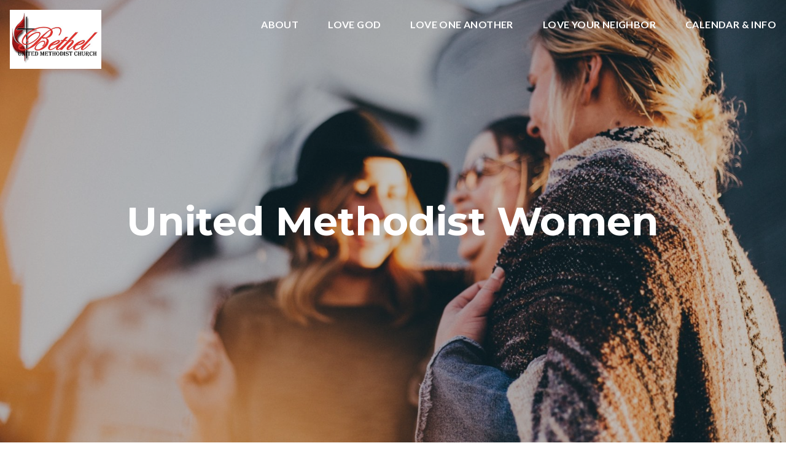

--- FILE ---
content_type: text/html; charset=UTF-8
request_url: https://www.bethelumc.org/united-methodist-women/
body_size: 7452
content:
<!DOCTYPE html><!--[if lt IE 7]> <html class="no-js lt-ie9 lt-ie8 lt-ie7" lang="en-US"> <![endif]--><!--[if IE 7]> <html class="no-js lt-ie9 lt-ie8" lang="en-US"> <![endif]--><!--[if IE 8]> <html class="no-js lt-ie9" lang="en-US"> <![endif]--><!--[if gt IE 8]><!--> <html class="no-js" lang="en-US"> <!--<![endif]--><head> <meta charset="utf-8"> <title>United Methodist Women | Bethel United Methodist Church of Woodbridge, VA</title> <meta name="viewport" content="width=device-width, initial-scale=1"> <link rel="profile" href="http://gmpg.org/xfn/11"> <link rel="pingback" href="https://www.bethelumc.org/xmlrpc.php"> <link rel='dns-prefetch' href='//cdnjs.cloudflare.com'/><link rel='dns-prefetch' href='//bethelumc.thechurchco.com'/><link rel='dns-prefetch' href='//s.w.org'/> <script type="text/javascript">
			window._wpemojiSettings = {"baseUrl":"https:\/\/s.w.org\/images\/core\/emoji\/2.3\/72x72\/","ext":".png","svgUrl":"https:\/\/s.w.org\/images\/core\/emoji\/2.3\/svg\/","svgExt":".svg","source":{"wpemoji":"https:\/\/www.bethelumc.org\/wp-includes\/js\/wp-emoji.js?ver=2.8.0","twemoji":"https:\/\/www.bethelumc.org\/wp-includes\/js\/twemoji.js?ver=2.8.0"}};
			( function( window, document, settings ) {
	var src, ready, ii, tests;

	/*
	 * Create a canvas element for testing native browser support
	 * of emoji.
	 */
	var canvas = document.createElement( 'canvas' );
	var context = canvas.getContext && canvas.getContext( '2d' );

	/**
	 * Check if two sets of Emoji characters render the same.
	 *
	 * @param set1 array Set of Emoji characters.
	 * @param set2 array Set of Emoji characters.
	 * @returns {boolean} True if the two sets render the same.
	 */
	function emojiSetsRenderIdentically( set1, set2 ) {
		var stringFromCharCode = String.fromCharCode;

		// Cleanup from previous test.
		context.clearRect( 0, 0, canvas.width, canvas.height );
		context.fillText( stringFromCharCode.apply( this, set1 ), 0, 0 );
		var rendered1 = canvas.toDataURL();

		// Cleanup from previous test.
		context.clearRect( 0, 0, canvas.width, canvas.height );
		context.fillText( stringFromCharCode.apply( this, set2 ), 0, 0 );
		var rendered2 = canvas.toDataURL();

		return rendered1 === rendered2;
	}

	/**
	 * Detect if the browser supports rendering emoji or flag emoji. Flag emoji are a single glyph
	 * made of two characters, so some browsers (notably, Firefox OS X) don't support them.
	 *
	 * @since 4.2.0
	 *
	 * @param type {String} Whether to test for support of "flag" or "emoji".
	 * @return {Boolean} True if the browser can render emoji, false if it cannot.
	 */
	function browserSupportsEmoji( type ) {
		var isIdentical;

		if ( ! context || ! context.fillText ) {
			return false;
		}

		/*
		 * Chrome on OS X added native emoji rendering in M41. Unfortunately,
		 * it doesn't work when the font is bolder than 500 weight. So, we
		 * check for bold rendering support to avoid invisible emoji in Chrome.
		 */
		context.textBaseline = 'top';
		context.font = '600 32px Arial';

		switch ( type ) {
			case 'flag':
				/*
				 * Test for UN flag compatibility. This is the least supported of the letter locale flags,
				 * so gives us an easy test for full support.
				 *
				 * To test for support, we try to render it, and compare the rendering to how it would look if
				 * the browser doesn't render it correctly ([U] + [N]).
				 */
				isIdentical = emojiSetsRenderIdentically(
					[ 55356, 56826, 55356, 56819 ],
					[ 55356, 56826, 8203, 55356, 56819 ]
				);

				if ( isIdentical ) {
					return false;
				}

				/*
				 * Test for English flag compatibility. England is a country in the United Kingdom, it
				 * does not have a two letter locale code but rather an five letter sub-division code.
				 *
				 * To test for support, we try to render it, and compare the rendering to how it would look if
				 * the browser doesn't render it correctly (black flag emoji + [G] + [B] + [E] + [N] + [G]).
				 */
				isIdentical = emojiSetsRenderIdentically(
					[ 55356, 57332, 56128, 56423, 56128, 56418, 56128, 56421, 56128, 56430, 56128, 56423, 56128, 56447 ],
					[ 55356, 57332, 8203, 56128, 56423, 8203, 56128, 56418, 8203, 56128, 56421, 8203, 56128, 56430, 8203, 56128, 56423, 8203, 56128, 56447 ]
				);

				return ! isIdentical;
			case 'emoji':
				/*
				 * Emoji 5 has fairies of all genders.
				 *
				 * To test for support, try to render a new emoji (fairy, male), then compares
				 * it to how it would look if the browser doesn't render it correctly
				 * (fairy + male sign).
				 */
				isIdentical = emojiSetsRenderIdentically(
					[ 55358, 56794, 8205, 9794, 65039 ],
					[ 55358, 56794, 8203, 9794, 65039 ]
				);
				return ! isIdentical;
		}

		return false;
	}

	function addScript( src ) {
		var script = document.createElement( 'script' );

		script.src = src;
		script.defer = script.type = 'text/javascript';
		document.getElementsByTagName( 'head' )[0].appendChild( script );
	}

	tests = Array( 'flag', 'emoji' );

	settings.supports = {
		everything: true,
		everythingExceptFlag: true
	};

	for( ii = 0; ii < tests.length; ii++ ) {
		settings.supports[ tests[ ii ] ] = browserSupportsEmoji( tests[ ii ] );

		settings.supports.everything = settings.supports.everything && settings.supports[ tests[ ii ] ];

		if ( 'flag' !== tests[ ii ] ) {
			settings.supports.everythingExceptFlag = settings.supports.everythingExceptFlag && settings.supports[ tests[ ii ] ];
		}
	}

	settings.supports.everythingExceptFlag = settings.supports.everythingExceptFlag && ! settings.supports.flag;

	settings.DOMReady = false;
	settings.readyCallback = function() {
		settings.DOMReady = true;
	};

	if ( ! settings.supports.everything ) {
		ready = function() {
			settings.readyCallback();
		};

		if ( document.addEventListener ) {
			document.addEventListener( 'DOMContentLoaded', ready, false );
			window.addEventListener( 'load', ready, false );
		} else {
			window.attachEvent( 'onload', ready );
			document.attachEvent( 'onreadystatechange', function() {
				if ( 'complete' === document.readyState ) {
					settings.readyCallback();
				}
			} );
		}

		src = settings.source || {};

		if ( src.concatemoji ) {
			addScript( src.concatemoji );
		} else if ( src.wpemoji && src.twemoji ) {
			addScript( src.twemoji );
			addScript( src.wpemoji );
		}
	}

} )( window, document, window._wpemojiSettings );
		</script> <style type="text/css">img.wp-smiley,img.emoji { display: inline !important; border: none !important; box-shadow: none !important; height: 1em !important; width: 1em !important; margin: 0 .07em !important; vertical-align: -0.1em !important; background: none !important; padding: 0 !important;}</style><link rel='stylesheet' id='thechurchco-theme-css' href='https://www.bethelumc.org/wp-content/themes/church-emphasis/assets/dist/css/site.min.css?ver=2.0.8' type='text/css' media='all'/><script type='text/javascript' src='https://v1staticassets.thechurchco.com/includes/js/jquery/jquery.js?ver=1.12.4'></script><script type='text/javascript' src='https://v1staticassets.thechurchco.com/includes/js/jquery/jquery-migrate.js?ver=1.4.1'></script><script type='text/javascript' src='https://www.bethelumc.org/wp-content/themes/church-emphasis/assets/dist/js/modernizr.min.js?ver=2.8.3'></script><link rel='https://api.w.org/' href='https://www.bethelumc.org/wp-json/'/><link rel="EditURI" type="application/rsd+xml" title="RSD" href="https://www.bethelumc.org/xmlrpc.php?rsd"/><link rel="wlwmanifest" type="application/wlwmanifest+xml" href="https://www.bethelumc.org/wp-includes/wlwmanifest.xml"/> <meta name="generator" content="THECHURCHCO 2.8.0"><link rel='shortlink' href='https://www.bethelumc.org/?p=244'/><link rel="alternate" type="application/json+oembed" href="https://www.bethelumc.org/wp-json/oembed/1.0/embed?url=https%3A%2F%2Fwww.bethelumc.org%2Funited-methodist-women%2F"/><link rel="alternate" type="text/xml+oembed" href="https://www.bethelumc.org/wp-json/oembed/1.0/embed?url=https%3A%2F%2Fwww.bethelumc.org%2Funited-methodist-women%2F&#038;format=xml"/><link href='https://fonts.googleapis.com/css?family=Montserrat:400,700|Lato:400,700,300' rel='stylesheet' type='text/css'><link rel="stylesheet" id="thechurchco-customizer-css" href="/api/v1/branding.css?v=1" type="text/css" media="all"/><meta name="robots" content="noodp"/><meta property="og:title" content="United Methodist Women | Bethel United Methodist Church of Woodbridge, VA"><meta property="og:url" content="https://www.bethelumc.org/united-methodist-women/"><meta property="og:site_name" content="Bethel United Methodist Church of Woodbridge, VA"><meta property="og:type" content="website"/><meta name="twitter:card" content="summary"/><meta name="twitter:title" content="United Methodist Women | Bethel United Methodist Church of Woodbridge, VA"/><link rel="canonical" href="https://www.bethelumc.org/united-methodist-women/"/> <script>

			(function(i,s,o,g,r,a,m){i['GoogleAnalyticsObject']=r;i[r]=i[r]||function(){
				(i[r].q=i[r].q||[]).push(arguments)},i[r].l=1*new Date();a=s.createElement(o),
				m=s.getElementsByTagName(o)[0];a.async=1;a.src=g;m.parentNode.insertBefore(a,m)
			})(window,document,'script','//www.google-analytics.com/analytics.js','ga');

			// This Site
						
			
			// Global Tracking
			ga('create', "UA-73740581-4", {'name':'global'});
			ga('global.send', 'pageview');

		</script> <script async src="https://www.googletagmanager.com/gtag/js?id=G-XH16RT9B1H"></script> <script>
		window.dataLayer = window.dataLayer || [];
		function gtag(){dataLayer.push(arguments);}
		gtag('js', new Date());
		gtag('config', 'G-XH16RT9B1H',{'groups':'globaltracking'});
				</script> <script>

        var thechurchcoRecaptchas = [];

        // Recaptcha: Ninja
        var thechurchcoRecaptchaOnLoadCallback = function(){

            var $ = jQuery;
            var recaptchas = {};
            var rID = 0; 

            // Get All Ninja Forms

            $('.ninja-forms-cont').each(function(index){
                
                

                rID++;

                // Scope Form
                var $form = $(this);
                var form_id = $form.context.id+'_'+rID;

                // Tracking
                var tracking = $form.closest('[data-form-tracker]').attr('data-form-tracker');
               
                // Create Container
                var $container = $('<div class="field-wrap" data-tcc-google-recaptcha><div id="'+form_id+'_recaptcha">---RECAPTCHA---</div></div>');

                // Get Submit
                var $submitWrap = $form.find('.submit-wrap');

                // Check if we are in an Iframe or not.
                // Recaptchas don't work well in iFrames so we aren't going to use them.
                if ( self !== top ) {
                    // We need to pass the recaptcha check though so lets fake an answer.
                    var $fakeRecapcha = $('<input type="hidden" name="g-recaptcha-response" value="bypassrecaptcha" />');
                    $fakeRecapcha.insertBefore($submitWrap);
                    return;
                }


                // Insert
                $container.insertBefore($submitWrap)

                // Convert to ReCaptcha
                var wigdet = grecaptcha.render(form_id+'_recaptcha', {
                    'sitekey' : '6LdOFbYUAAAAANCAQ3n-0fCDwDEKpbUTRDCM1QBt',
                });

                thechurchcoRecaptchas.push(wigdet);

                // Clear Captcha on Submit
                $submitWrap.find('[type="submit"]').on('click',function(e){

                    // Track
                    var args = { 'send_to': 'globaltracking' }
                    if(tracking) {
                        gtag('event', tracking, {});
                        gtag('event', tracking, args);
                    }


                    // Reset
                    setTimeout(function(){
                        for(var i=0; i < thechurchcoRecaptchas.length; i++){
                            grecaptcha.reset(thechurchcoRecaptchas[i]);
                        }
                    },5000);
                })

            });

            // Signup Form.
            // if(window.Signup) window.Signup.setupGoogleRecaptcha();

        }

    </script> <link rel="icon" href="https://res.cloudinary.com/thechurchcoproduction/image/fetch/f_auto/https://thechurchco-production.s3.amazonaws.com/uploads/sites/2820/2016/03/cropped-logo-icon-grey-32x32.png" sizes="32x32"/><link rel="icon" href="https://res.cloudinary.com/thechurchcoproduction/image/fetch/f_auto/https://thechurchco-production.s3.amazonaws.com/uploads/sites/2820/2016/03/cropped-logo-icon-grey-192x192.png" sizes="192x192"/><link rel="apple-touch-icon-precomposed" href="https://res.cloudinary.com/thechurchcoproduction/image/fetch/f_auto/https://thechurchco-production.s3.amazonaws.com/uploads/sites/2820/2016/03/cropped-logo-icon-grey-180x180.png"/><meta name="msapplication-TileImage" content="https://res.cloudinary.com/thechurchcoproduction/image/fetch/f_auto/https://thechurchco-production.s3.amazonaws.com/uploads/sites/2820/2016/03/cropped-logo-icon-grey-270x270.png"/> <style type="text/css" id="wp-custom-css"> .force-square .row-column.image-type-circle .image { max-width: none;}.force-square .row-column.image-type-circle .image img { border-radius: 0;}/** Single Column Text Column **/@media (min-width: 768px){.text-columns-row .row-content .text-column-text.column-twelve { width: 62.66667%; margin-left: 18.66667%; margin-right: 2%; }}.wide-text-column.text-columns-row .row-content .text-column-text.column-twelve { width: 96%; margin-left: 2%; margin-right: 2%;}/* My Favorite Upgrades :) */.row .row-text,.row-column p{ opacity: 1;}.row-header .row-title:after { display: none;}.row-header .row-title { font-size: 2.5em; margin-bottom: 0;}.row-header .row-text { margin-top: 0;}.row-header .row-defaults { -ms-transform: translateY(0vh) !important; transform: translateY(0vh) !important;}header .header-title, header .header-subtitle { font-weight: bold !important;}header .header-text { font-weight: 500;}h1, h2, h3, h4, h5, h6, header .header-title, header .header-subtitle { text-transform: none; letter-spacing: 0; }header.no-image { height: auto; position: initial; z-index: 20; padding-top: 3em; padding-bottom: 3em; }header.no-image .header-content { position: relative; top: 0; transform: none; padding-bottom: 2em; padding-top: 2em; float: left; width: 100%; }.row.-no-defaults.image-type-imageonly { padding-top: 0;}.card .author .author-profile-picture img { display: none; }/** MENU FIX ***/ul.menu-primary > li ul { min-width: 200px; font-size: 0.75em; }ul.menu-primary > li ul li > a { color: black !important; background-color: white; padding: 1em; transition: all 0.5s cubic-bezier(0.33, 0, 0.19, 1) !important; }ul.menu-primary > li ul li > a:hover { opacity: 1 !important; padding-left: 2em !important;}ul.menu-primary > li ul li:first-child a { border-top-left-radius: 0.25em; border-top-right-radius: 0.25em;}ul.menu-primary > li ul li:last-child a { border-bottom-left-radius: 0.25em; border-bottom-right-radius: 0.25em;}.column-left .row-column { text-align: left;}@media (max-width: 768px){ .row-header .row-title { font-size: 2em; }}/* Accordion */.lightbg .accordion-wrap .title { background-color: #FAFAFA; padding: 1.5em;}.lightbg .accordion-wrap .body { margin-top: 1em;}.lightbg .accordion-wrap { margin-bottom: 1em;}.darkbg .accordion-wrap { margin-bottom: 1em;}.darkbg .accordion-wrap .title { background-color: #FFF; padding: 1.5em;}.darkbg .accordion-wrap .body { margin-top: 1em;} </style> </head><body class="page-template-default page page-id-244 thechurchco-default thechurchco-theme-church-emphasis"><main class="tcc-main-content"> <div class="top-bar navigation-display-transparent scroll"> <div class="top-bar-container"> <div class="logo logo-landscape large"><a href="/"><img src="https://thechurchco-production.s3.amazonaws.com/uploads/sites/2820/2020/08/Bethel-New-Logo-2020.jpg" loading="lazy"></a></div> <nav class="primary"> <ul id="menu-main-menu-1" class="menu-primary"><li class="menu-item menu-item-type-post_type menu-item-object-page menu-item-has-children menu-item-50"><a href="https://www.bethelumc.org/about/">About</a><ul class="sub-menu"> <li class="menu-item menu-item-type-post_type menu-item-object-page menu-item-264"><a href="https://www.bethelumc.org/what-to-expect/">What To Expect</a></li> <li class="menu-item menu-item-type-custom menu-item-object-custom menu-item-48"><a href="/#times">Service Times</a></li> <li class="menu-item menu-item-type-post_type menu-item-object-page menu-item-152"><a href="https://www.bethelumc.org/history/">History</a></li> <li class="menu-item menu-item-type-custom menu-item-object-custom menu-item-276"><a href="/about/#staff">Pastor and Staff</a></li></ul></li><li class="menu-item menu-item-type-post_type menu-item-object-page menu-item-has-children menu-item-263"><a href="https://www.bethelumc.org/love-god/">Love God</a><ul class="sub-menu"> <li class="menu-item menu-item-type-post_type menu-item-object-page menu-item-262"><a href="https://www.bethelumc.org/worship/">Worship</a></li> <li class="menu-item menu-item-type-post_type menu-item-object-page menu-item-272"><a href="https://www.bethelumc.org/online-worship/">Online Worship</a></li> <li class="menu-item menu-item-type-post_type menu-item-object-page menu-item-1288"><a href="https://www.bethelumc.org/prayer-requests/">Prayer Requests</a></li> <li class="menu-item menu-item-type-post_type menu-item-object-page menu-item-972"><a href="https://www.bethelumc.org/right-now-media/">Right Now Media</a></li></ul></li><li class="menu-item menu-item-type-post_type menu-item-object-page current-menu-ancestor current-menu-parent current_page_parent current_page_ancestor menu-item-has-children menu-item-259"><a href="https://www.bethelumc.org/love-one-another/">Love One Another</a><ul class="sub-menu"> <li class="menu-item menu-item-type-post_type menu-item-object-page menu-item-280"><a href="https://www.bethelumc.org/youth/">Children and Youth</a></li> <li class="menu-item menu-item-type-post_type menu-item-object-page menu-item-261"><a href="https://www.bethelumc.org/united-methodist-men/">United Methodist Men</a></li> <li class="menu-item menu-item-type-post_type menu-item-object-page current-menu-item page_item page-item-244 current_page_item menu-item-260"><a href="https://www.bethelumc.org/united-methodist-women/">United Methodist Women</a></li> <li class="menu-item menu-item-type-post_type menu-item-object-page menu-item-258"><a href="https://www.bethelumc.org/stephen-ministry/">Stephen Ministry</a></li> <li class="menu-item menu-item-type-post_type menu-item-object-page menu-item-257"><a href="https://www.bethelumc.org/shawl-ministry/">Shawl Ministry</a></li></ul></li><li class="menu-item menu-item-type-post_type menu-item-object-page menu-item-275"><a href="https://www.bethelumc.org/love-your-neighbor/">Love Your Neighbor</a></li><li class="menu-item menu-item-type-custom menu-item-object-custom menu-item-has-children menu-item-353"><a href="http://bethelumc.org/calendar">Calendar &amp; Info</a><ul class="sub-menu"> <li class="menu-item menu-item-type-post_type menu-item-object-page menu-item-298"><a href="https://www.bethelumc.org/calendar/">Calendar</a></li> <li class="menu-item menu-item-type-post_type menu-item-object-page menu-item-270"><a href="https://www.bethelumc.org/events/">Events</a></li> <li class="menu-item menu-item-type-post_type menu-item-object-page menu-item-329"><a href="https://www.bethelumc.org/events/news-and-information/">News and Information</a></li></ul></li></ul> </nav> <nav class="mobile"> <ul id="menu-main-menu-2" class="menu-mobile"><li class="menu-item menu-item-type-post_type menu-item-object-page menu-item-has-children menu-item-50"><a href="https://www.bethelumc.org/about/">About</a><ul class="sub-menu"> <li class="menu-item menu-item-type-post_type menu-item-object-page menu-item-264"><a href="https://www.bethelumc.org/what-to-expect/">What To Expect</a></li> <li class="menu-item menu-item-type-custom menu-item-object-custom menu-item-48"><a href="/#times">Service Times</a></li> <li class="menu-item menu-item-type-post_type menu-item-object-page menu-item-152"><a href="https://www.bethelumc.org/history/">History</a></li> <li class="menu-item menu-item-type-custom menu-item-object-custom menu-item-276"><a href="/about/#staff">Pastor and Staff</a></li></ul></li><li class="menu-item menu-item-type-post_type menu-item-object-page menu-item-has-children menu-item-263"><a href="https://www.bethelumc.org/love-god/">Love God</a><ul class="sub-menu"> <li class="menu-item menu-item-type-post_type menu-item-object-page menu-item-262"><a href="https://www.bethelumc.org/worship/">Worship</a></li> <li class="menu-item menu-item-type-post_type menu-item-object-page menu-item-272"><a href="https://www.bethelumc.org/online-worship/">Online Worship</a></li> <li class="menu-item menu-item-type-post_type menu-item-object-page menu-item-1288"><a href="https://www.bethelumc.org/prayer-requests/">Prayer Requests</a></li> <li class="menu-item menu-item-type-post_type menu-item-object-page menu-item-972"><a href="https://www.bethelumc.org/right-now-media/">Right Now Media</a></li></ul></li><li class="menu-item menu-item-type-post_type menu-item-object-page current-menu-ancestor current-menu-parent current_page_parent current_page_ancestor menu-item-has-children menu-item-259"><a href="https://www.bethelumc.org/love-one-another/">Love One Another</a><ul class="sub-menu"> <li class="menu-item menu-item-type-post_type menu-item-object-page menu-item-280"><a href="https://www.bethelumc.org/youth/">Children and Youth</a></li> <li class="menu-item menu-item-type-post_type menu-item-object-page menu-item-261"><a href="https://www.bethelumc.org/united-methodist-men/">United Methodist Men</a></li> <li class="menu-item menu-item-type-post_type menu-item-object-page current-menu-item page_item page-item-244 current_page_item menu-item-260"><a href="https://www.bethelumc.org/united-methodist-women/">United Methodist Women</a></li> <li class="menu-item menu-item-type-post_type menu-item-object-page menu-item-258"><a href="https://www.bethelumc.org/stephen-ministry/">Stephen Ministry</a></li> <li class="menu-item menu-item-type-post_type menu-item-object-page menu-item-257"><a href="https://www.bethelumc.org/shawl-ministry/">Shawl Ministry</a></li></ul></li><li class="menu-item menu-item-type-post_type menu-item-object-page menu-item-275"><a href="https://www.bethelumc.org/love-your-neighbor/">Love Your Neighbor</a></li><li class="menu-item menu-item-type-custom menu-item-object-custom menu-item-has-children menu-item-353"><a href="http://bethelumc.org/calendar">Calendar &amp; Info</a><ul class="sub-menu"> <li class="menu-item menu-item-type-post_type menu-item-object-page menu-item-298"><a href="https://www.bethelumc.org/calendar/">Calendar</a></li> <li class="menu-item menu-item-type-post_type menu-item-object-page menu-item-270"><a href="https://www.bethelumc.org/events/">Events</a></li> <li class="menu-item menu-item-type-post_type menu-item-object-page menu-item-329"><a href="https://www.bethelumc.org/events/news-and-information/">News and Information</a></li></ul></li></ul> <div class="menu-mobile-handle-container"> <span class="menu-mobile-handle-top"></span> <span class="menu-mobile-handle-middle"></span> <span class="menu-mobile-handle-bottom"></span> </div> </nav> </div></div> <header class="default hide-video-mobile tint -align-default imagebg" style="background-image:url(https://thechurchco-production.s3.amazonaws.com/uploads/sites/2820/2016/03/nF8xhLMmg0c-1688x1125.jpg);"> <div class="container"> <div class="header-content"> <h1 class="header-title long-text">United Methodist Women</h1> </div> </div> </header> <section class="row image-columns-row -blocks image-type-square lightbg -align-default -last-row " > <div class="container"> <div class="row-defaults"> <h3 class="row-title " >United Methodist Women</h3> <div class="row-text " ><p>Join us! Third Monday each month. 7:00PM in the fellowship hall! </p></div> </div> </div> <div class="image-blocks "> <div class="image-block"> <div class="image-block-image"> <a href="https://www.bethelumc.org/calendar/" target="_blank"> <img src="https://thechurchco-production.s3.amazonaws.com/uploads/sites/2820/2020/12/UMW-2020.jpg" loading="lazy"> </a> </div> <div class="image-block-defaults"> <div class="image-block-text-wrap"> <p>Come and join us at our monthly meetings, or join one of our groups. Click the button below for the calendar of events. </p> <a href="https://www.bethelumc.org/calendar/" class="button-outlined" target="_blank"><span class="text">Bethel Calendar</span></a> </div> </div></div> <div class="image-block"> <div class="image-block-image"> <img src="https://thechurchco-production.s3.amazonaws.com/uploads/sites/2820/2020/12/Screenshot_2020-12-09-10-Facebook.png" loading="lazy"> </div> <div class="image-block-defaults"> <div class="image-block-text-wrap"> <p>We had such a wonderful Christmas party via Zoom!</p> </div> </div></div> </div> </section> <footer class="default row icon-columns-row" id="contact"> <div class="container"> <div class="contact-wrap"> <div class="row-column column-three"> <p> <a href="mailto:bethel@bethelumc.org" aria-label="Contact us via email"> <span class="icon icon-mail" aria-hidden="true"></span> <span class="sr-only">Contact us via email</span> </a> </p> <h6>Office email</h6> <p><a href="mailto:bethel@bethelumc.org">bethel@bethelumc.org</a></p> </div> <div class="row-column column-three"> <p> <a href="tel:7036704929" aria-label="Call us at 7036704929"> <span class="icon icon-phone" aria-hidden="true"></span> <span class="sr-only">Call us at 7036704929</span> </a> </p> <h6>Office Phone</h6> <p><a href="tel:7036704929">7036704929</a></p> </div> <div class="row-column column-three"> <p> <a href="https://www.google.com/maps/place/13506 Minnieville/@38.6556739,-77.3083468,17z" target="_blank" aria-label="View map of our location"> <span class="icon icon-location" aria-hidden="true"></span> <span class="sr-only">View map of our location</span> </a> </p> <h6>Find Us</h6> <p><a href="https://www.google.com/maps/place/13506 Minnieville/@38.6556739,-77.3083468,17z" target="_blank">13506 Minnieville Road</a></p> </div> <div class="row-column column-three"> <p> <a href="https://www.paypal.com/us/fundraiser/charity/1790083" target="_blank" aria-label="Give online"> <span class="icon icon-credit-card" aria-hidden="true"></span> <span class="sr-only">Give online</span> </a> </p> <h6>Giving</h6> <p><a href="https://www.paypal.com/us/fundraiser/charity/1790083" target="_blank">Give Online</a></p> </div> </div> <div class="social"> <a target="_blank" href="https://www.facebook.com/BethelLive4Christ"><span class="icon-facebook"></span></a> <a target="_blank" href="https://www.youtube.com/channel/UC51gYrC-_R6t3qmQx_QQSKw/featured"><span class="icon-play"></span></a> </div> <div class="footer-nav"> </div> <div class="copyright">&copy; 2026 Bethel UMC</div> </div> <div class="rep-platform"><a target="_blank" href="https://thechurchco.com/?utm_source=v1site&utm_medium=www.bethelumc.org&utm_campaign=footer&utm_id=footer">The Church Co</a></div> </footer> <TCCAnnouncements site="https://www.bethelumc.org" theme="emphasis" pid="244" time="6000"> </TCCAnnouncements> <script>
		function nativePostMessage(action, data){
			if (!window.parent) return;
			var customData = { action, data };
			window.parent.postMessage(JSON.parse(JSON.stringify(customData)), '*')
		}

		var TCCBroadcastResize = function(){setTimeout(function(){if(!window.parent) return;window.parent.postMessage(JSON.parse(JSON.stringify({action:'RESIZE_PARENT',data: {height: document.documentElement.offsetHeight,origin: window.location.href}})), '*')},250)}
		document.addEventListener("DOMContentLoaded", function(){TCCBroadcastResize();});
		function inIframe(){
			try {
				return window.self !== window.top;
			} catch (e) {
				return true;
			}
		}

		// Some embeds aren't part of web components we need to resize on an interval
		if(inIframe()){

			// On Load
			nativePostMessage('RESIZE_PARENT', {height: document.documentElement.offsetHeight,origin: window.location.href})
			
			// Every Three Seconds
			setInterval(function(){nativePostMessage('RESIZE_PARENT', {height: document.documentElement.offsetHeight,origin: window.location.href})},3000)
			
		}


		</script> <script src="https://www.google.com/recaptcha/api.js?onload=thechurchcoRecaptchaOnLoadCallback&render=explicit" async defer></script><script type='text/javascript' src='https://cdnjs.cloudflare.com/ajax/libs/jquery-cookie/1.4.1/jquery.cookie.min.js?ver=1.4.1'></script><script type='text/javascript' src='https://www.bethelumc.org/wp-content/themes/church-emphasis/assets/dist/js/site.js?ver=2.0.8'></script><script type='text/javascript' src='https://v1staticassets.thechurchco.com/includes/js/wp-embed.js?ver=tcc2.8.0'></script> </main></body></html>
<!--compressed, size saved 3.83%. From 31944 bytes, now 30722 bytes-->

--- FILE ---
content_type: text/css; charset: UTF-8;charset=UTF-8
request_url: https://www.bethelumc.org/api/v1/branding.css?v=1
body_size: 1943
content:
:root { --brand-color:#dd3333;  --brand-color-darkened:#9b2424;  --brand-color-lightened:#e87171;  --navbar-color:#dd3333;  --navbar-color-darkened:#9b2424;  --navbar-color-lightened:#e87171;  --navbar-link-color:#ffffff;  --navbar-link-color-darkened:#b3b3b3;  :#ffffff;  --secondary-color:#ffffff;  --secondary-color-darkened:#b3b3b3;  --secondary-color-lightened:#ffffff;  --body-font:'Lato', sans-serif;  --heading-font:'Montserrat', sans-serif;  ; }/**
 * Customizer Overrides: Emphasis
 **/


/*
// ------------------------------------
// Fonts
// ------------------------------------
*/

body, p { font-family: 'Lato', sans-serif; font-weight: @thechurchsite_body_weight; }

h1,h2,h3,h4,h5,h6,blockquote,header .header-title { font-family: 'Montserrat', sans-serif;  ; font-weight: @thechurchsite_heading_weight; }

header.default.-search form input { font-family: 'Montserrat', sans-serif;  ; font-weight:@thechurchsite_heading_weight; }




/*
// ------------------------------------
// Primary Color
// ------------------------------------
*/

button.primary,
.button-primary,
input.button-primary,
input[type="submit"] {
	color: #dd3333;
	box-shadow: inset 0 0 0 2px #dd3333;
}

button.primary:after,
.button-primary:after,
input.button-primary:after,
input[type="submit"]:after,
button.primary:before,
.button-primary:before,
input.button-primary:before,
input[type="submit"]:before {

	background-color: #dd3333;

}


/* Hover no span */
button.primary:hover,
.button-primary:hover,
input.button-primary:hover,
input[type="submit"]:hover {
	color: @thechurchsite_row_brand_text_color;

}

button.primary:hover span,
.button-primary:hover span,
input.button-primary:hover span,
input[type="submit"]:hover span {
	color: @thechurchsite_row_brand_text_color;

}

input[type="submit"],
input[type="button"],
input[type="reset"] {

	color: #dd3333;
	/*border-color: #dd3333 !important;*/
	font-family: 'Lato', sans-serif;
	font-weight: @thechurchsite_body_weight;
	box-shadow: inset 0 0 0 2px #dd3333;

}

/*
// ------------------------------------
// Cards
// ------------------------------------
*/
.card:after { background-color: #dd3333; }


/*
// ------------------------------------
// Form Inputs
// ------------------------------------
*/


textarea:focus,
input[type="text"]:focus,
input[type="password"]:focus,
input[type="datetime"]:focus,
input[type="datetime-local"]:focus,
input[type="date"]:focus,
input[type="month"]:focus,
input[type="time"]:focus,
input[type="week"]:focus,
input[type="number"]:focus,
input[type="email"]:focus,
input[type="url"]:focus,
input[type="search"]:focus,
input[type="tel"]:focus,
input[type="image"]:focus,
input[type="color"]:focus,
select:focus {

	border-bottom: 2px solid #dd3333;

}


.imagebg textarea:focus,
.imagebg input[type="text"]:focus,
.imagebg input[type="password"]:focus,
.imagebg input[type="datetime"]:focus,
.imagebg input[type="datetime-local"]:focus,
.imagebg input[type="date"]:focus,
.imagebg input[type="month"]:focus,
.imagebg input[type="time"]:focus,
.imagebg input[type="week"]:focus,
.imagebg input[type="number"]:focus,
.imagebg input[type="email"]:focus,
.imagebg input[type="url"]:focus,
.imagebg input[type="search"]:focus,
.imagebg input[type="tel"]:focus,
.imagebg input[type="image"]:focus,
.imagebg input[type="color"]:focus,
.imagebg select:focus {

	border-bottom: 2px solid #FFF;

}


a { color: #dd3333; }

/*
// ------------------------------------
// Row Colors
// ------------------------------------
*/

.row .row-title:after,
.quote-row .source:after { background-color: #dd3333; }

.lightbg { background-color: @thechurchsite_row_light_color; color: @thechurchsite_row_light_text_color; }
.lightbg .button-outlined { box-shadow: inset 0 0 0 2px @thechurchsite_row_light_text_color; color: @thechurchsite_row_light_text_color; }
.lightbg .button-outlined:after { background: @thechurchsite_row_light_text_color; }
.lightbg .button-outlined:hover span { color: @thechurchsite_row_light_color; }
.lightbg .row-column a .icon { color: @thechurchsite_row_light_text_color; }

.darkbg  { background-color: @thechurchsite_row_dark_color; color: @thechurchsite_row_dark_text_color; }
.darkbg .button-outlined { box-shadow: inset 0 0 0 2px @thechurchsite_row_dark_text_color; color: @thechurchsite_row_dark_text_color; }
.darkbg .button-outlined:after { background: @thechurchsite_row_dark_text_color; }
.darkbg .button-outlined:hover span { color: @thechurchsite_row_dark_color; }
.darkbg .row-column a .icon { color: @thechurchsite_row_dark_text_color; }

.brandbg { background-color: #dd3333; color: @thechurchsite_row_brand_text_color; }
.brandbg .button-outlined { box-shadow: inset 0 0 0 2px @thechurchsite_row_brand_text_color; color: @thechurchsite_row_brand_text_color; }
.brandbg .button-outlined:after { background: @thechurchsite_row_brand_text_color; }
.brandbg .row-column a .icon { color: @thechurchsite_row_brand_text_color; }
.brandbg a { color: currentColor; font-weight: bold; }
.brandbg .button-primary,
.brandbg input[type="submit"],
.brandbg button.primary { box-shadow: inset 0 0 0 2px @thechurchsite_row_brand_text_color; color: @thechurchsite_row_brand_text_color; }
.brandbg .button-primary:after { background: @thechurchsite_row_brand_text_color; }
.brandbg .button-primary:hover { color: #dd3333; }
.brandbg .button-primary:hover span { color: #dd3333; }
.brandbg .button-outlined:hover { color: #dd3333; }
.brandbg .button-outlined:hover span { color: #dd3333; }

.secondbg { background-color: #ffffff; color: @thechurchsite_secondary_text_color; }
.secondbg .button-outlined { box-shadow: inset 0 0 0 2px @thechurchsite_secondary_text_color; color: @thechurchsite_secondary_text_color; }
.secondbg .button-outlined:after { background: @thechurchsite_secondary_text_color; }
.secondbg .row-column a .icon { color: @thechurchsite_secondary_text_color; }
.secondbg a { color: currentColor; font-weight: bold; }
.secondbg .button-primary,
.secondbg input[type="submit"],
.secondbg button.primary { box-shadow: inset 0 0 0 2px @thechurchsite_secondary_text_color; color: @thechurchsite_secondary_text_color; }
.secondbg .button-primary span { color: #ffffff; }
.secondbg .button-primary:after { background: @thechurchsite_secondary_text_color; }
.secondbg .button-primary:hover { color: #ffffff; }
.secondbg .button-primary:hover span { color: #ffffff; }
.secondbg .button-outlined:hover { color: #ffffff; }
.secondbg .button-outlined:hover span { color: #ffffff; }

.thirdbg { background-color: @thechurchsite_tertiary_color; color: @thechurchsite_tertiary_text_color; }
.thirdbg .button-outlined { box-shadow: inset 0 0 0 2px @thechurchsite_tertiary_text_color; color: @thechurchsite_tertiary_text_color; }
.thirdbg .button-outlined:after { background: @thechurchsite_tertiary_text_color; }
.thirdbg .row-column a .icon { color: @thechurchsite_tertiary_text_color; }
.thirdbg a { color: currentColor; font-weight: bold; }
.thirdbg .button-primary,
.thirdbg input[type="submit"],
.thirdbg button.primary { box-shadow: inset 0 0 0 2px @thechurchsite_tertiary_text_color; color: @thechurchsite_tertiary_text_color; }
.thirdbg .button-primary span { color: @thechurchsite_tertiary_color; }
.thirdbg .button-primary:after { background: @thechurchsite_tertiary_text_color; }
.thirdbg .button-primary:hover { color: @thechurchsite_tertiary_color; }
.thirdbg .button-primary:hover span { color: @thechurchsite_tertiary_color; }
.thirdbg .button-outlined:hover { color: @thechurchsite_tertiary_color; }
.thirdbg .button-outlined:hover span { color: @thechurchsite_tertiary_color; }


.imagebg .button-primary {

	box-shadow: inset 0 0 0 2px white;
	color: black;


}

.imagebg .button-primary:hover {
	color: #dd3333;
}

.imagebg .button-primary:hover span { color: #dd3333; }

header.no-image { background-color: @thechurchsite_row_light_color; color: @thechurchsite_row_light_text_color; }

/*
// ------------------------------------
// Top bar
// ------------------------------------
*/

.top-bar nav.primary ul[class*="menu-"] li a,
.top-bar nav.mobile .menu-mobile a { color: #ffffff; }

.top-bar nav.primary ul[class*="menu-"] li a:hover,
.top-bar nav.mobile .menu-mobile a:hover { color: #ffffff; opacity: 0.75 }
ul.menu-primary > li.action a { background-color: #dd3333; color: @thechurchsite_row_brand_text_color; }
/*** SOLID BAR ***/

.top-bar.navigation-display-solid { background-color: #dd3333; }
.top-bar.navigation-display-solid nav.primary ul[class*="menu-"] > li ul { background-color: #dd3333; }
.top-bar.navigation-display-solid nav.primary ul[class*="menu-"] > li ul a { background-color: #dd3333; }

/*** TRANSPARENT ***/

/*** MOBILE ***/

nav.mobile .menu-mobile { background-color: #dd3333; }
nav.mobile .menu-mobile-handle-container .menu-mobile-handle-top,
nav.mobile .menu-mobile-handle-container .menu-mobile-handle-middle,
nav.mobile .menu-mobile-handle-container .menu-mobile-handle-bottom,
nav.mobile.open .menu-mobile-handle-container .menu-mobile-handle-top,
nav.mobile.open .menu-mobile-handle-container .menu-mobile-handle-middle,
nav.mobile.open .menu-mobile-handle-container .menu-mobile-handle-bottom { background-color: #ffffff; }


/*
// ------------------------------------
// Footer
// ------------------------------------
*/

footer, footer.row { background-color: @thechurchsite_footer_color; color: @thechurchsite_footer_text_color; }
footer h6, footer.row h6 { color: @thechurchsite_footer_text_color; }
footer a,
footer.footer-menu a,
footer.footer-menu .row-column a .icon,
footer.footer-menu .mega-menu a,
.footer-menu-render a,
footer .row-column a .icon { color: @thechurchsite_footer_text_color;  }

footer:not(.footer-menu) .row-column a .icon,
footer:not(.footer-menu) a { color: @thechurchsite_footer_text_color;  }


/*
// ------------------------------------
// Messenger
// ------------------------------------
*/

.messenger .body .intro { background-color: #dd3333; font-family: 'Lato', sans-serif; font-weight: @thechurchsite_body_weight; }
.messenger .trigger { background-color: #dd3333; box-shadow: inset 0 0 0 2px #dd3333; }

/*
// ------------------------------------
// Giving
// ------------------------------------
*/

.thechurchco-giving-form .loader:before { border-bottom-color: #dd3333; }

/*
// ------------------------------------
// Loader
// ------------------------------------
*/

.tccloader:before { border-bottom-color: #dd3333; }

/*
// ------------------------------------
// Prayer Requests
// ------------------------------------
*/

.lightbg .prayer-request-app .prayer-request { background-color: @thechurchsite_row_dark_color; color: @thechurchsite_row_dark_text_color; }
.lightbg .prayer-request-app .prayer-request a.item { color: @thechurchsite_row_dark_text_color; }
.lightbg .prayer-request-app button { box-shadow: inset 0 0 0 2px @thechurchsite_row_dark_color; color: @thechurchsite_row_dark_color; }
.lightbg .prayer-request-app button:after { background: @thechurchsite_row_light_text_color; }
.lightbg .prayer-request-app button:hover { color: @thechurchsite_row_light_color; }

.darkbg .prayer-request-app .prayer-request { background-color: @thechurchsite_row_light_color; color: @thechurchsite_row_light_text_color; }
.darkbg .prayer-request-app .prayer-request a.item { color: @thechurchsite_row_light_text_color; }
.darkbg .prayer-request-app button { box-shadow: inset 0 0 0 2px @thechurchsite_row_light_color; color: @thechurchsite_row_light_color; }
.darkbg .prayer-request-app button:after { background: @thechurchsite_row_dark_text_color; }
.darkbg .prayer-request-app button:hover { color: @thechurchsite_row_dark_color; }

/*
// ------------------------------------
// Accordion
// ------------------------------------
*/

.lightbg .accordion-wrap .title { background-color: @thechurchsite_row_dark_color; color: @thechurchsite_row_dark_text_color; }
.darkbg .accordion-wrap .title { background-color: @thechurchsite_row_light_color; color: @thechurchsite_row_light_text_color;  }
.brandbg .accordion-wrap .title { background-color: @thechurchsite_row_brand_text_color; color: #dd3333;  }
.secondbg .accordion-wrap .title { background-color: @thechurchsite_secondary_text_color; color: #ffffff;  }
.thirdbg .accordion-wrap .title { background-color: @thechurchsite_tertiary_text_color; color: @thechurchsite_tertiary_color;  }

.lightbg .accordion-wrap .body { color: @thechurchsite_row_light_text_color; }
.darkbg .accordion-wrap .body { color: @thechurchsite_row_dark_text_color; }
.brandbg .accordion-wrap .body { color: @thechurchsite_row_brand_text_color; }
.secondbg .accordion-wrap .body { color: @thechurchsite_secondary_text_color; }
.thirdbg .accordion-wrap .body { color: @thechurchsite_tertiary_text_color; }

/*
// ------------------------------------
// Subnav
// ------------------------------------
*/
.brandbg.subnav-row a { color: @thechurchsite_row_brand_text_color; }
.secondbg.subnav-row a { color: @thechurchsite_secondary_text_color; }
.thirdbg.subnav-row a { color: @thechurchsite_tertiary_text_color; }

/*
// ------------------------------------
// Announcment: TopBar
// ------------------------------------
*/

.announcement-topbanner { color: @thechurchsite_row_brand_text_color; background-color: #dd3333; }

/*
// ------------------------------------
// Church Online
// ------------------------------------
*/

.lightbg .churchonline .churchonline-stack-item { background-color: @thechurchsite_row_light_color; }
.darkbg .churchonline .churchonline-stack-item { background-color: @thechurchsite_row_dark_color; }
.imagebg .churchonline .churchonline-stack-item { background-color: @thechurchsite_row_light_color; color: @thechurchsite_row_light_text_color  }
.brandbg .churchonline .churchonline-stack-item { background-color: #dd3333; }
.brandbg .churchonline-stack-bar-wrap a { color: @thechurchsite_row_brand_text_color; }
.secondbg .churchonline .churchonline-stack-item { background-color: #ffffff; }
.secondbg .churchonline-stack-bar-wrap a { color: @thechurchsite_secondary_text_color; }
.thirdbg .churchonline .churchonline-stack-item { background-color: @thechurchsite_tertiary_color; }
.thirdbg .churchonline-stack-bar-wrap a { color: @thechurchsite_tertiary_text_color; }

/*
// ------------------------------------
// Calendar
// ------------------------------------
*/
[data-component-type="TCCCalendar"] .rbc-event { background-color: #dd3333; color: @thechurchsite_row_brand_text_color; }
[data-component-type="TCCCalendar"] .rbc-today:after { background-color: #dd3333; }.no-touch .hide-no-touch { display: none; }.touch .hide-touch { display: none; }::placeholder { color: inherit; }.htmlembed-center { margin: 0 auto; }.htmlembed-center > * { margin: 0 auto; }.rbc-button-link, .rbc-button-link:hover,.rbc-button-link:after, .rbc-button-link:before { all: unset !important; }button.rbc-button-link { color: currentColor !important; }.rbc-btn-group button { color: currentColor !important; }